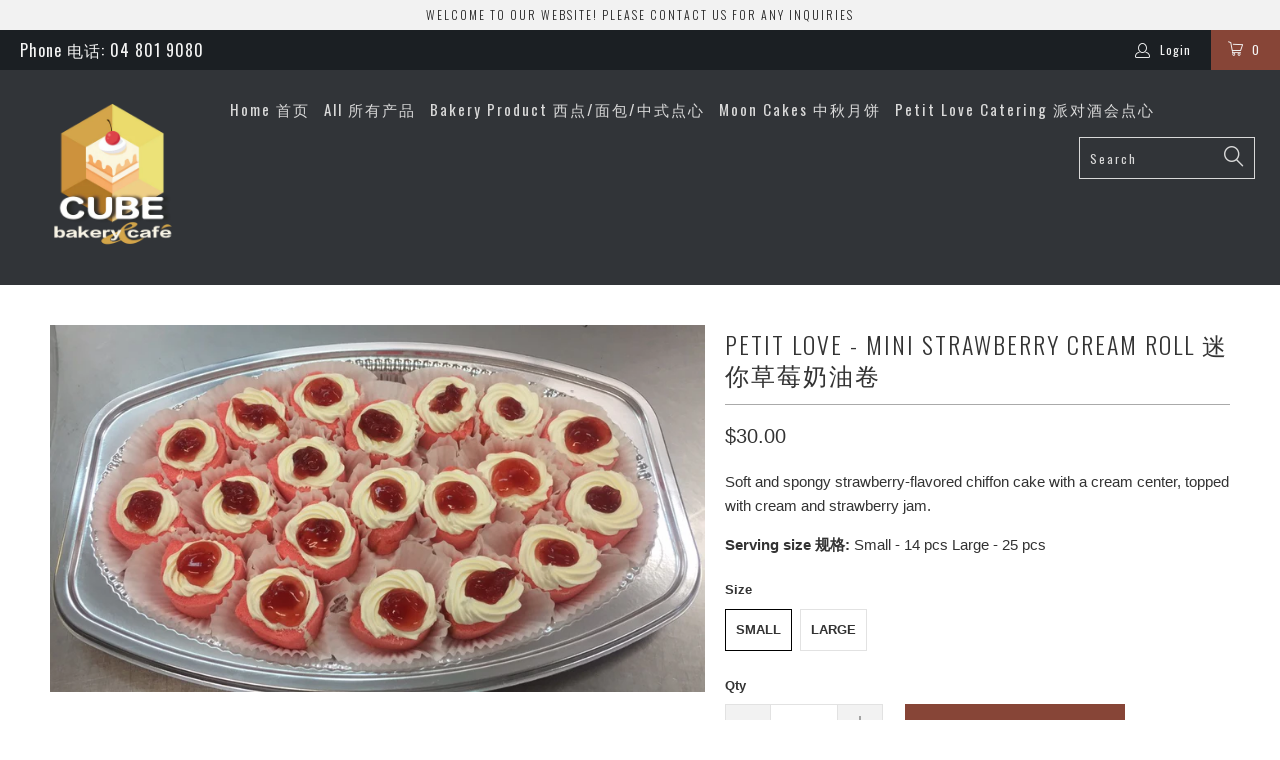

--- FILE ---
content_type: text/html; charset=utf-8
request_url: https://cubebakery.co.nz/products/petit-love-6
body_size: 17163
content:


 <!DOCTYPE html> <!--[if lt IE 7 ]> <html class="ie ie6" lang="en"> <![endif]--> <!--[if IE 7 ]> <html class="ie ie7" lang="en"> <![endif]--> <!--[if IE 8 ]> <html class="ie ie8" lang="en"> <![endif]--> <!--[if IE 9 ]> <html class="ie ie9" lang="en"> <![endif]--> <!--[if (gte IE 10)|!(IE)]> <!--> <html lang="en"> <!-- <![endif]--> <head> <meta charset="utf-8"> <meta http-equiv="cleartype" content="on"> <meta name="robots" content="index,follow"> <!-- Custom Fonts --> <link href="//fonts.googleapis.com/css?family=.|Oswald:light,normal,bold|Oswald:light,normal,bold|Oswald:light,normal,bold|Roboto:light,normal,bold|" rel="stylesheet" type="text/css" /> <!-- Stylesheets for Turbo 2.0.9 --> <link href="//cubebakery.co.nz/cdn/shop/t/12/assets/styles.scss.css?v=39967886199222084811699398545" rel="stylesheet" type="text/css" media="all" /> <script>
      /*! lazysizes - v3.0.0-rc4 */
      !function(a,b){var c=b(a,a.document);a.lazySizes=c,"object"==typeof module&&module.exports&&(module.exports=c)}(window,function(a,b){"use strict";if(b.getElementsByClassName){var c,d=b.documentElement,e=a.Date,f=a.HTMLPictureElement,g="addEventListener",h="getAttribute",i=a[g],j=a.setTimeout,k=a.requestAnimationFrame||j,l=a.requestIdleCallback,m=/^picture$/i,n=["load","error","lazyincluded","_lazyloaded"],o={},p=Array.prototype.forEach,q=function(a,b){return o[b]||(o[b]=new RegExp("(\\s|^)"+b+"(\\s|$)")),o[b].test(a[h]("class")||"")&&o[b]},r=function(a,b){q(a,b)||a.setAttribute("class",(a[h]("class")||"").trim()+" "+b)},s=function(a,b){var c;(c=q(a,b))&&a.setAttribute("class",(a[h]("class")||"").replace(c," "))},t=function(a,b,c){var d=c?g:"removeEventListener";c&&t(a,b),n.forEach(function(c){a[d](c,b)})},u=function(a,c,d,e,f){var g=b.createEvent("CustomEvent");return g.initCustomEvent(c,!e,!f,d||{}),a.dispatchEvent(g),g},v=function(b,d){var e;!f&&(e=a.picturefill||c.pf)?e({reevaluate:!0,elements:[b]}):d&&d.src&&(b.src=d.src)},w=function(a,b){return(getComputedStyle(a,null)||{})[b]},x=function(a,b,d){for(d=d||a.offsetWidth;d <c.minSize&&b&&!a._lazysizesWidth;)d=b.offsetWidth,b=b.parentNode;return d},y=function(){var a,c,d=[],e=[],f=d,g=function(){var b=f;for(f=d.length?e:d,a=!0,c=!1;b.length;)b.shift()();a=!1},h=function(d,e){a&&!e?d.apply(this,arguments):(f.push(d),c||(c=!0,(b.hidden?j:k)(g)))};return h._lsFlush=g,h}(),z=function(a,b){return b?function(){y(a)}:function(){var b=this,c=arguments;y(function(){a.apply(b,c)})}},A=function(a){var b,c=0,d=125,f=666,g=f,h=function(){b=!1,c=e.now(),a()},i=l?function(){l(h,{timeout:g}),g!==f&&(g=f)}:z(function(){j(h)},!0);return function(a){var f;(a=a===!0)&&(g=44),b||(b=!0,f=d-(e.now()-c),0>f&&(f=0),a||9>f&&l?i():j(i,f))}},B=function(a){var b,c,d=99,f=function(){b=null,a()},g=function(){var a=e.now()-c;d>a?j(g,d-a):(l||f)(f)};return function(){c=e.now(),b||(b=j(g,d))}},C=function(){var f,k,l,n,o,x,C,E,F,G,H,I,J,K,L,M=/^img$/i,N=/^iframe$/i,O="onscroll"in a&&!/glebot/.test(navigator.userAgent),P=0,Q=0,R=0,S=-1,T=function(a){R--,a&&a.target&&t(a.target,T),(!a||0>R||!a.target)&&(R=0)},U=function(a,c){var e,f=a,g="hidden"==w(b.body,"visibility")||"hidden"!=w(a,"visibility");for(F-=c,I+=c,G-=c,H+=c;g&&(f=f.offsetParent)&&f!=b.body&&f!=d;)g=(w(f,"opacity")||1)>0,g&&"visible"!=w(f,"overflow")&&(e=f.getBoundingClientRect(),g=H>e.left&&G <e.right&&I>e.top-1&&F <e.bottom+1);return g},V=function(){var a,e,g,i,j,m,n,p,q;if((o=c.loadMode)&&8>R&&(a=f.length)){e=0,S++,null==K&&("expand"in c||(c.expand=d.clientHeight>500&&d.clientWidth>500?500:370),J=c.expand,K=J*c.expFactor),K>Q&&1>R&&S>2&&o>2&&!b.hidden?(Q=K,S=0):Q=o>1&&S>1&&6>R?J:P;for(;a>e;e++)if(f[e]&&!f[e]._lazyRace)if(O)if((p=f[e][h]("data-expand"))&&(m=1*p)||(m=Q),q!==m&&(C=innerWidth+m*L,E=innerHeight+m,n=-1*m,q=m),g=f[e].getBoundingClientRect(),(I=g.bottom)>=n&&(F=g.top) <=E&&(H=g.right)>=n*L&&(G=g.left) <=C&&(I||H||G||F)&&(l&&3>R&&!p&&(3>o||4>S)||U(f[e],m))){if(ba(f[e]),j=!0,R>9)break}else!j&&l&&!i&&4>R&&4>S&&o>2&&(k[0]||c.preloadAfterLoad)&&(k[0]||!p&&(I||H||G||F||"auto"!=f[e][h](c.sizesAttr)))&&(i=k[0]||f[e]);else ba(f[e]);i&&!j&&ba(i)}},W=A(V),X=function(a){r(a.target,c.loadedClass),s(a.target,c.loadingClass),t(a.target,Z)},Y=z(X),Z=function(a){Y({target:a.target})},$=function(a,b){try{a.contentWindow.location.replace(b)}catch(c){a.src=b}},_=function(a){var b,d,e=a[h](c.srcsetAttr);(b=c.customMedia[a[h]("data-media")||a[h]("media")])&&a.setAttribute("media",b),e&&a.setAttribute("srcset",e),b&&(d=a.parentNode,d.insertBefore(a.cloneNode(),a),d.removeChild(a))},aa=z(function(a,b,d,e,f){var g,i,k,l,o,q;(o=u(a,"lazybeforeunveil",b)).defaultPrevented||(e&&(d?r(a,c.autosizesClass):a.setAttribute("sizes",e)),i=a[h](c.srcsetAttr),g=a[h](c.srcAttr),f&&(k=a.parentNode,l=k&&m.test(k.nodeName||"")),q=b.firesLoad||"src"in a&&(i||g||l),o={target:a},q&&(t(a,T,!0),clearTimeout(n),n=j(T,2500),r(a,c.loadingClass),t(a,Z,!0)),l&&p.call(k.getElementsByTagName("source"),_),i?a.setAttribute("srcset",i):g&&!l&&(N.test(a.nodeName)?$(a,g):a.src=g),(i||l)&&v(a,{src:g})),a._lazyRace&&delete a._lazyRace,s(a,c.lazyClass),y(function(){(!q||a.complete&&a.naturalWidth>1)&&(q?T(o):R--,X(o))},!0)}),ba=function(a){var b,d=M.test(a.nodeName),e=d&&(a[h](c.sizesAttr)||a[h]("sizes")),f="auto"==e;(!f&&l||!d||!a.src&&!a.srcset||a.complete||q(a,c.errorClass))&&(b=u(a,"lazyunveilread").detail,f&&D.updateElem(a,!0,a.offsetWidth),a._lazyRace=!0,R++,aa(a,b,f,e,d))},ca=function(){if(!l){if(e.now()-x <999)return void j(ca,999);var a=B(function(){c.loadMode=3,W()});l=!0,c.loadMode=3,W(),i("scroll",function(){3==c.loadMode&&(c.loadMode=2),a()},!0)}};return{_:function(){x=e.now(),f=b.getElementsByClassName(c.lazyClass),k=b.getElementsByClassName(c.lazyClass+" "+c.preloadClass),L=c.hFac,i("scroll",W,!0),i("resize",W,!0),a.MutationObserver?new MutationObserver(W).observe(d,{childList:!0,subtree:!0,attributes:!0}):(d[g]("DOMNodeInserted",W,!0),d[g]("DOMAttrModified",W,!0),setInterval(W,999)),i("hashchange",W,!0),["focus","mouseover","click","load","transitionend","animationend","webkitAnimationEnd"].forEach(function(a){b[g](a,W,!0)}),/d$|^c/.test(b.readyState)?ca():(i("load",ca),b[g]("DOMContentLoaded",W),j(ca,2e4)),f.length?(V(),y._lsFlush()):W()},checkElems:W,unveil:ba}}(),D=function(){var a,d=z(function(a,b,c,d){var e,f,g;if(a._lazysizesWidth=d,d+="px",a.setAttribute("sizes",d),m.test(b.nodeName||""))for(e=b.getElementsByTagName("source"),f=0,g=e.length;g>f;f++)e[f].setAttribute("sizes",d);c.detail.dataAttr||v(a,c.detail)}),e=function(a,b,c){var e,f=a.parentNode;f&&(c=x(a,f,c),e=u(a,"lazybeforesizes",{width:c,dataAttr:!!b}),e.defaultPrevented||(c=e.detail.width,c&&c!==a._lazysizesWidth&&d(a,f,e,c)))},f=function(){var b,c=a.length;if(c)for(b=0;c>b;b++)e(a[b])},g=B(f);return{_:function(){a=b.getElementsByClassName(c.autosizesClass),i("resize",g)},checkElems:g,updateElem:e}}(),E=function(){E.i||(E.i=!0,D._(),C._())};return function(){var b,d={lazyClass:"lazyload",loadedClass:"lazyloaded",loadingClass:"lazyloading",preloadClass:"lazypreload",errorClass:"lazyerror",autosizesClass:"lazyautosizes",srcAttr:"data-src",srcsetAttr:"data-srcset",sizesAttr:"data-sizes",minSize:40,customMedia:{},init:!0,expFactor:1.5,hFac:.8,loadMode:2};c=a.lazySizesConfig||a.lazysizesConfig||{};for(b in d)b in c||(c[b]=d[b]);a.lazySizesConfig=c,j(function(){c.init&&E()})}(),{cfg:c,autoSizer:D,loader:C,init:E,uP:v,aC:r,rC:s,hC:q,fire:u,gW:x,rAF:y}}});</script> <title>Petit Love - Mini Strawberry Cream Roll 迷你草莓奶油卷 - Cube Bakery &amp; Cafe</title> <meta name="description" content="Soft and spongy strawberry-flavored chiffon cake with a cream center, topped with cream and strawberry jam. Serving size 规格: Small - 14 pcs Large - 25 pcs" /> <meta name="author" content="Cube Bakery &amp; Cafe"> <meta property="og:url" content="https://cubebakery.co.nz/products/petit-love-6"> <meta property="og:site_name" content="Cube Bakery &amp; Cafe"> <meta property="og:type" content="product"> <meta property="og:title" content="Petit Love - Mini Strawberry Cream Roll 迷你草莓奶油卷"> <meta property="og:image" content="http://cubebakery.co.nz/cdn/shop/products/IMG_0271_600x.jpg?v=1659407833"> <meta property="og:image:secure_url" content="https://cubebakery.co.nz/cdn/shop/products/IMG_0271_600x.jpg?v=1659407833"> <meta property="og:price:amount" content="30.00"> <meta property="og:price:currency" content="NZD"> <meta property="og:description" content="Soft and spongy strawberry-flavored chiffon cake with a cream center, topped with cream and strawberry jam. Serving size 规格: Small - 14 pcs Large - 25 pcs"> <meta name="twitter:card" content="summary"> <meta name="twitter:title" content="Petit Love - Mini Strawberry Cream Roll 迷你草莓奶油卷"> <meta name="twitter:description" content="Soft and spongy strawberry-flavored chiffon cake with a cream center, topped with cream and strawberry jam. Serving size 规格: Small - 14 pcs Large - 25 pcs"> <meta name="twitter:image" content="https://cubebakery.co.nz/cdn/shop/products/IMG_0271_medium.jpg?v=1659407833"> <meta name="twitter:image:width" content="240"> <meta name="twitter:image:height" content="240"> <!-- Mobile Specific Metas --> <meta name="HandheldFriendly" content="True"> <meta name="MobileOptimized" content="320"> <meta name="viewport" content="width=device-width,initial-scale=1"> <meta name="theme-color" content="#ffffff"> <link rel="shortcut icon" type="image/x-icon" href="//cubebakery.co.nz/cdn/shop/t/12/assets/favicon.png?v=148718616098839658131493121351"> <link rel="canonical" href="https://cubebakery.co.nz/products/petit-love-6" /> <script>window.performance && window.performance.mark && window.performance.mark('shopify.content_for_header.start');</script> <meta id="shopify-digital-wallet" name="shopify-digital-wallet" content="/16245335/digital_wallets/dialog"> <meta name="shopify-checkout-api-token" content="606d3180a76e08f8d0559c05fc317f39"> <link rel="alternate" type="application/json+oembed" href="https://cubebakery.co.nz/products/petit-love-6.oembed"> <script async="async" src="/checkouts/internal/preloads.js?locale=en-NZ"></script> <link rel="preconnect" href="https://shop.app" crossorigin="anonymous"> <script async="async" src="https://shop.app/checkouts/internal/preloads.js?locale=en-NZ&shop_id=16245335" crossorigin="anonymous"></script> <script id="apple-pay-shop-capabilities" type="application/json">{"shopId":16245335,"countryCode":"NZ","currencyCode":"NZD","merchantCapabilities":["supports3DS"],"merchantId":"gid:\/\/shopify\/Shop\/16245335","merchantName":"Cube Bakery \u0026 Cafe","requiredBillingContactFields":["postalAddress","email","phone"],"requiredShippingContactFields":["postalAddress","email","phone"],"shippingType":"shipping","supportedNetworks":["visa","masterCard","amex","jcb"],"total":{"type":"pending","label":"Cube Bakery \u0026 Cafe","amount":"1.00"},"shopifyPaymentsEnabled":true,"supportsSubscriptions":true}</script> <script id="shopify-features" type="application/json">{"accessToken":"606d3180a76e08f8d0559c05fc317f39","betas":["rich-media-storefront-analytics"],"domain":"cubebakery.co.nz","predictiveSearch":true,"shopId":16245335,"locale":"en"}</script> <script>var Shopify = Shopify || {};
Shopify.shop = "cake-noodle-dumpling.myshopify.com";
Shopify.locale = "en";
Shopify.currency = {"active":"NZD","rate":"1.0"};
Shopify.country = "NZ";
Shopify.theme = {"name":"turbo-April-25-2017","id":166188434,"schema_name":"Turbo","schema_version":"2.0.9","theme_store_id":null,"role":"main"};
Shopify.theme.handle = "null";
Shopify.theme.style = {"id":null,"handle":null};
Shopify.cdnHost = "cubebakery.co.nz/cdn";
Shopify.routes = Shopify.routes || {};
Shopify.routes.root = "/";</script> <script type="module">!function(o){(o.Shopify=o.Shopify||{}).modules=!0}(window);</script> <script>!function(o){function n(){var o=[];function n(){o.push(Array.prototype.slice.apply(arguments))}return n.q=o,n}var t=o.Shopify=o.Shopify||{};t.loadFeatures=n(),t.autoloadFeatures=n()}(window);</script> <script>
  window.ShopifyPay = window.ShopifyPay || {};
  window.ShopifyPay.apiHost = "shop.app\/pay";
  window.ShopifyPay.redirectState = null;</script> <script id="shop-js-analytics" type="application/json">{"pageType":"product"}</script> <script defer="defer" async type="module" src="//cubebakery.co.nz/cdn/shopifycloud/shop-js/modules/v2/client.init-shop-cart-sync_IZsNAliE.en.esm.js"></script> <script defer="defer" async type="module" src="//cubebakery.co.nz/cdn/shopifycloud/shop-js/modules/v2/chunk.common_0OUaOowp.esm.js"></script> <script type="module">
  await import("//cubebakery.co.nz/cdn/shopifycloud/shop-js/modules/v2/client.init-shop-cart-sync_IZsNAliE.en.esm.js");
await import("//cubebakery.co.nz/cdn/shopifycloud/shop-js/modules/v2/chunk.common_0OUaOowp.esm.js");

  window.Shopify.SignInWithShop?.initShopCartSync?.({"fedCMEnabled":true,"windoidEnabled":true});</script> <script>
  window.Shopify = window.Shopify || {};
  if (!window.Shopify.featureAssets) window.Shopify.featureAssets = {};
  window.Shopify.featureAssets['shop-js'] = {"shop-cart-sync":["modules/v2/client.shop-cart-sync_DLOhI_0X.en.esm.js","modules/v2/chunk.common_0OUaOowp.esm.js"],"init-fed-cm":["modules/v2/client.init-fed-cm_C6YtU0w6.en.esm.js","modules/v2/chunk.common_0OUaOowp.esm.js"],"shop-button":["modules/v2/client.shop-button_BCMx7GTG.en.esm.js","modules/v2/chunk.common_0OUaOowp.esm.js"],"shop-cash-offers":["modules/v2/client.shop-cash-offers_BT26qb5j.en.esm.js","modules/v2/chunk.common_0OUaOowp.esm.js","modules/v2/chunk.modal_CGo_dVj3.esm.js"],"init-windoid":["modules/v2/client.init-windoid_B9PkRMql.en.esm.js","modules/v2/chunk.common_0OUaOowp.esm.js"],"init-shop-email-lookup-coordinator":["modules/v2/client.init-shop-email-lookup-coordinator_DZkqjsbU.en.esm.js","modules/v2/chunk.common_0OUaOowp.esm.js"],"shop-toast-manager":["modules/v2/client.shop-toast-manager_Di2EnuM7.en.esm.js","modules/v2/chunk.common_0OUaOowp.esm.js"],"shop-login-button":["modules/v2/client.shop-login-button_BtqW_SIO.en.esm.js","modules/v2/chunk.common_0OUaOowp.esm.js","modules/v2/chunk.modal_CGo_dVj3.esm.js"],"avatar":["modules/v2/client.avatar_BTnouDA3.en.esm.js"],"pay-button":["modules/v2/client.pay-button_CWa-C9R1.en.esm.js","modules/v2/chunk.common_0OUaOowp.esm.js"],"init-shop-cart-sync":["modules/v2/client.init-shop-cart-sync_IZsNAliE.en.esm.js","modules/v2/chunk.common_0OUaOowp.esm.js"],"init-customer-accounts":["modules/v2/client.init-customer-accounts_DenGwJTU.en.esm.js","modules/v2/client.shop-login-button_BtqW_SIO.en.esm.js","modules/v2/chunk.common_0OUaOowp.esm.js","modules/v2/chunk.modal_CGo_dVj3.esm.js"],"init-shop-for-new-customer-accounts":["modules/v2/client.init-shop-for-new-customer-accounts_JdHXxpS9.en.esm.js","modules/v2/client.shop-login-button_BtqW_SIO.en.esm.js","modules/v2/chunk.common_0OUaOowp.esm.js","modules/v2/chunk.modal_CGo_dVj3.esm.js"],"init-customer-accounts-sign-up":["modules/v2/client.init-customer-accounts-sign-up_D6__K_p8.en.esm.js","modules/v2/client.shop-login-button_BtqW_SIO.en.esm.js","modules/v2/chunk.common_0OUaOowp.esm.js","modules/v2/chunk.modal_CGo_dVj3.esm.js"],"checkout-modal":["modules/v2/client.checkout-modal_C_ZQDY6s.en.esm.js","modules/v2/chunk.common_0OUaOowp.esm.js","modules/v2/chunk.modal_CGo_dVj3.esm.js"],"shop-follow-button":["modules/v2/client.shop-follow-button_XetIsj8l.en.esm.js","modules/v2/chunk.common_0OUaOowp.esm.js","modules/v2/chunk.modal_CGo_dVj3.esm.js"],"lead-capture":["modules/v2/client.lead-capture_DvA72MRN.en.esm.js","modules/v2/chunk.common_0OUaOowp.esm.js","modules/v2/chunk.modal_CGo_dVj3.esm.js"],"shop-login":["modules/v2/client.shop-login_ClXNxyh6.en.esm.js","modules/v2/chunk.common_0OUaOowp.esm.js","modules/v2/chunk.modal_CGo_dVj3.esm.js"],"payment-terms":["modules/v2/client.payment-terms_CNlwjfZz.en.esm.js","modules/v2/chunk.common_0OUaOowp.esm.js","modules/v2/chunk.modal_CGo_dVj3.esm.js"]};</script> <script id="__st">var __st={"a":16245335,"offset":46800,"reqid":"ef18f977-472e-4c91-b7cb-e2d425c91700-1768434656","pageurl":"cubebakery.co.nz\/products\/petit-love-6","u":"87b4191b1b53","p":"product","rtyp":"product","rid":7480578506905};</script> <script>window.ShopifyPaypalV4VisibilityTracking = true;</script> <script id="captcha-bootstrap">!function(){'use strict';const t='contact',e='account',n='new_comment',o=[[t,t],['blogs',n],['comments',n],[t,'customer']],c=[[e,'customer_login'],[e,'guest_login'],[e,'recover_customer_password'],[e,'create_customer']],r=t=>t.map((([t,e])=>`form[action*='/${t}']:not([data-nocaptcha='true']) input[name='form_type'][value='${e}']`)).join(','),a=t=>()=>t?[...document.querySelectorAll(t)].map((t=>t.form)):[];function s(){const t=[...o],e=r(t);return a(e)}const i='password',u='form_key',d=['recaptcha-v3-token','g-recaptcha-response','h-captcha-response',i],f=()=>{try{return window.sessionStorage}catch{return}},m='__shopify_v',_=t=>t.elements[u];function p(t,e,n=!1){try{const o=window.sessionStorage,c=JSON.parse(o.getItem(e)),{data:r}=function(t){const{data:e,action:n}=t;return t[m]||n?{data:e,action:n}:{data:t,action:n}}(c);for(const[e,n]of Object.entries(r))t.elements[e]&&(t.elements[e].value=n);n&&o.removeItem(e)}catch(o){console.error('form repopulation failed',{error:o})}}const l='form_type',E='cptcha';function T(t){t.dataset[E]=!0}const w=window,h=w.document,L='Shopify',v='ce_forms',y='captcha';let A=!1;((t,e)=>{const n=(g='f06e6c50-85a8-45c8-87d0-21a2b65856fe',I='https://cdn.shopify.com/shopifycloud/storefront-forms-hcaptcha/ce_storefront_forms_captcha_hcaptcha.v1.5.2.iife.js',D={infoText:'Protected by hCaptcha',privacyText:'Privacy',termsText:'Terms'},(t,e,n)=>{const o=w[L][v],c=o.bindForm;if(c)return c(t,g,e,D).then(n);var r;o.q.push([[t,g,e,D],n]),r=I,A||(h.body.append(Object.assign(h.createElement('script'),{id:'captcha-provider',async:!0,src:r})),A=!0)});var g,I,D;w[L]=w[L]||{},w[L][v]=w[L][v]||{},w[L][v].q=[],w[L][y]=w[L][y]||{},w[L][y].protect=function(t,e){n(t,void 0,e),T(t)},Object.freeze(w[L][y]),function(t,e,n,w,h,L){const[v,y,A,g]=function(t,e,n){const i=e?o:[],u=t?c:[],d=[...i,...u],f=r(d),m=r(i),_=r(d.filter((([t,e])=>n.includes(e))));return[a(f),a(m),a(_),s()]}(w,h,L),I=t=>{const e=t.target;return e instanceof HTMLFormElement?e:e&&e.form},D=t=>v().includes(t);t.addEventListener('submit',(t=>{const e=I(t);if(!e)return;const n=D(e)&&!e.dataset.hcaptchaBound&&!e.dataset.recaptchaBound,o=_(e),c=g().includes(e)&&(!o||!o.value);(n||c)&&t.preventDefault(),c&&!n&&(function(t){try{if(!f())return;!function(t){const e=f();if(!e)return;const n=_(t);if(!n)return;const o=n.value;o&&e.removeItem(o)}(t);const e=Array.from(Array(32),(()=>Math.random().toString(36)[2])).join('');!function(t,e){_(t)||t.append(Object.assign(document.createElement('input'),{type:'hidden',name:u})),t.elements[u].value=e}(t,e),function(t,e){const n=f();if(!n)return;const o=[...t.querySelectorAll(`input[type='${i}']`)].map((({name:t})=>t)),c=[...d,...o],r={};for(const[a,s]of new FormData(t).entries())c.includes(a)||(r[a]=s);n.setItem(e,JSON.stringify({[m]:1,action:t.action,data:r}))}(t,e)}catch(e){console.error('failed to persist form',e)}}(e),e.submit())}));const S=(t,e)=>{t&&!t.dataset[E]&&(n(t,e.some((e=>e===t))),T(t))};for(const o of['focusin','change'])t.addEventListener(o,(t=>{const e=I(t);D(e)&&S(e,y())}));const B=e.get('form_key'),M=e.get(l),P=B&&M;t.addEventListener('DOMContentLoaded',(()=>{const t=y();if(P)for(const e of t)e.elements[l].value===M&&p(e,B);[...new Set([...A(),...v().filter((t=>'true'===t.dataset.shopifyCaptcha))])].forEach((e=>S(e,t)))}))}(h,new URLSearchParams(w.location.search),n,t,e,['guest_login'])})(!0,!0)}();</script> <script integrity="sha256-4kQ18oKyAcykRKYeNunJcIwy7WH5gtpwJnB7kiuLZ1E=" data-source-attribution="shopify.loadfeatures" defer="defer" src="//cubebakery.co.nz/cdn/shopifycloud/storefront/assets/storefront/load_feature-a0a9edcb.js" crossorigin="anonymous"></script> <script crossorigin="anonymous" defer="defer" src="//cubebakery.co.nz/cdn/shopifycloud/storefront/assets/shopify_pay/storefront-65b4c6d7.js?v=20250812"></script> <script data-source-attribution="shopify.dynamic_checkout.dynamic.init">var Shopify=Shopify||{};Shopify.PaymentButton=Shopify.PaymentButton||{isStorefrontPortableWallets:!0,init:function(){window.Shopify.PaymentButton.init=function(){};var t=document.createElement("script");t.src="https://cubebakery.co.nz/cdn/shopifycloud/portable-wallets/latest/portable-wallets.en.js",t.type="module",document.head.appendChild(t)}};</script> <script data-source-attribution="shopify.dynamic_checkout.buyer_consent">
  function portableWalletsHideBuyerConsent(e){var t=document.getElementById("shopify-buyer-consent"),n=document.getElementById("shopify-subscription-policy-button");t&&n&&(t.classList.add("hidden"),t.setAttribute("aria-hidden","true"),n.removeEventListener("click",e))}function portableWalletsShowBuyerConsent(e){var t=document.getElementById("shopify-buyer-consent"),n=document.getElementById("shopify-subscription-policy-button");t&&n&&(t.classList.remove("hidden"),t.removeAttribute("aria-hidden"),n.addEventListener("click",e))}window.Shopify?.PaymentButton&&(window.Shopify.PaymentButton.hideBuyerConsent=portableWalletsHideBuyerConsent,window.Shopify.PaymentButton.showBuyerConsent=portableWalletsShowBuyerConsent);</script> <script data-source-attribution="shopify.dynamic_checkout.cart.bootstrap">document.addEventListener("DOMContentLoaded",(function(){function t(){return document.querySelector("shopify-accelerated-checkout-cart, shopify-accelerated-checkout")}if(t())Shopify.PaymentButton.init();else{new MutationObserver((function(e,n){t()&&(Shopify.PaymentButton.init(),n.disconnect())})).observe(document.body,{childList:!0,subtree:!0})}}));</script> <link id="shopify-accelerated-checkout-styles" rel="stylesheet" media="screen" href="https://cubebakery.co.nz/cdn/shopifycloud/portable-wallets/latest/accelerated-checkout-backwards-compat.css" crossorigin="anonymous">
<style id="shopify-accelerated-checkout-cart">
        #shopify-buyer-consent {
  margin-top: 1em;
  display: inline-block;
  width: 100%;
}

#shopify-buyer-consent.hidden {
  display: none;
}

#shopify-subscription-policy-button {
  background: none;
  border: none;
  padding: 0;
  text-decoration: underline;
  font-size: inherit;
  cursor: pointer;
}

#shopify-subscription-policy-button::before {
  box-shadow: none;
}

      </style>

 <script>window.performance && window.performance.mark && window.performance.mark('shopify.content_for_header.end');</script> <link href="//code.jquery.com/ui/1.12.1/themes/base/jquery-ui.css" rel="stylesheet" type="text/css" media="all" /> <script src="//ajax.googleapis.com/ajax/libs/jqueryui/1.12.1/jquery-ui.min.js" type="text/javascript" defer="defer"></script><link href="https://monorail-edge.shopifysvc.com" rel="dns-prefetch">
<script>(function(){if ("sendBeacon" in navigator && "performance" in window) {try {var session_token_from_headers = performance.getEntriesByType('navigation')[0].serverTiming.find(x => x.name == '_s').description;} catch {var session_token_from_headers = undefined;}var session_cookie_matches = document.cookie.match(/_shopify_s=([^;]*)/);var session_token_from_cookie = session_cookie_matches && session_cookie_matches.length === 2 ? session_cookie_matches[1] : "";var session_token = session_token_from_headers || session_token_from_cookie || "";function handle_abandonment_event(e) {var entries = performance.getEntries().filter(function(entry) {return /monorail-edge.shopifysvc.com/.test(entry.name);});if (!window.abandonment_tracked && entries.length === 0) {window.abandonment_tracked = true;var currentMs = Date.now();var navigation_start = performance.timing.navigationStart;var payload = {shop_id: 16245335,url: window.location.href,navigation_start,duration: currentMs - navigation_start,session_token,page_type: "product"};window.navigator.sendBeacon("https://monorail-edge.shopifysvc.com/v1/produce", JSON.stringify({schema_id: "online_store_buyer_site_abandonment/1.1",payload: payload,metadata: {event_created_at_ms: currentMs,event_sent_at_ms: currentMs}}));}}window.addEventListener('pagehide', handle_abandonment_event);}}());</script>
<script id="web-pixels-manager-setup">(function e(e,d,r,n,o){if(void 0===o&&(o={}),!Boolean(null===(a=null===(i=window.Shopify)||void 0===i?void 0:i.analytics)||void 0===a?void 0:a.replayQueue)){var i,a;window.Shopify=window.Shopify||{};var t=window.Shopify;t.analytics=t.analytics||{};var s=t.analytics;s.replayQueue=[],s.publish=function(e,d,r){return s.replayQueue.push([e,d,r]),!0};try{self.performance.mark("wpm:start")}catch(e){}var l=function(){var e={modern:/Edge?\/(1{2}[4-9]|1[2-9]\d|[2-9]\d{2}|\d{4,})\.\d+(\.\d+|)|Firefox\/(1{2}[4-9]|1[2-9]\d|[2-9]\d{2}|\d{4,})\.\d+(\.\d+|)|Chrom(ium|e)\/(9{2}|\d{3,})\.\d+(\.\d+|)|(Maci|X1{2}).+ Version\/(15\.\d+|(1[6-9]|[2-9]\d|\d{3,})\.\d+)([,.]\d+|)( \(\w+\)|)( Mobile\/\w+|) Safari\/|Chrome.+OPR\/(9{2}|\d{3,})\.\d+\.\d+|(CPU[ +]OS|iPhone[ +]OS|CPU[ +]iPhone|CPU IPhone OS|CPU iPad OS)[ +]+(15[._]\d+|(1[6-9]|[2-9]\d|\d{3,})[._]\d+)([._]\d+|)|Android:?[ /-](13[3-9]|1[4-9]\d|[2-9]\d{2}|\d{4,})(\.\d+|)(\.\d+|)|Android.+Firefox\/(13[5-9]|1[4-9]\d|[2-9]\d{2}|\d{4,})\.\d+(\.\d+|)|Android.+Chrom(ium|e)\/(13[3-9]|1[4-9]\d|[2-9]\d{2}|\d{4,})\.\d+(\.\d+|)|SamsungBrowser\/([2-9]\d|\d{3,})\.\d+/,legacy:/Edge?\/(1[6-9]|[2-9]\d|\d{3,})\.\d+(\.\d+|)|Firefox\/(5[4-9]|[6-9]\d|\d{3,})\.\d+(\.\d+|)|Chrom(ium|e)\/(5[1-9]|[6-9]\d|\d{3,})\.\d+(\.\d+|)([\d.]+$|.*Safari\/(?![\d.]+ Edge\/[\d.]+$))|(Maci|X1{2}).+ Version\/(10\.\d+|(1[1-9]|[2-9]\d|\d{3,})\.\d+)([,.]\d+|)( \(\w+\)|)( Mobile\/\w+|) Safari\/|Chrome.+OPR\/(3[89]|[4-9]\d|\d{3,})\.\d+\.\d+|(CPU[ +]OS|iPhone[ +]OS|CPU[ +]iPhone|CPU IPhone OS|CPU iPad OS)[ +]+(10[._]\d+|(1[1-9]|[2-9]\d|\d{3,})[._]\d+)([._]\d+|)|Android:?[ /-](13[3-9]|1[4-9]\d|[2-9]\d{2}|\d{4,})(\.\d+|)(\.\d+|)|Mobile Safari.+OPR\/([89]\d|\d{3,})\.\d+\.\d+|Android.+Firefox\/(13[5-9]|1[4-9]\d|[2-9]\d{2}|\d{4,})\.\d+(\.\d+|)|Android.+Chrom(ium|e)\/(13[3-9]|1[4-9]\d|[2-9]\d{2}|\d{4,})\.\d+(\.\d+|)|Android.+(UC? ?Browser|UCWEB|U3)[ /]?(15\.([5-9]|\d{2,})|(1[6-9]|[2-9]\d|\d{3,})\.\d+)\.\d+|SamsungBrowser\/(5\.\d+|([6-9]|\d{2,})\.\d+)|Android.+MQ{2}Browser\/(14(\.(9|\d{2,})|)|(1[5-9]|[2-9]\d|\d{3,})(\.\d+|))(\.\d+|)|K[Aa][Ii]OS\/(3\.\d+|([4-9]|\d{2,})\.\d+)(\.\d+|)/},d=e.modern,r=e.legacy,n=navigator.userAgent;return n.match(d)?"modern":n.match(r)?"legacy":"unknown"}(),u="modern"===l?"modern":"legacy",c=(null!=n?n:{modern:"",legacy:""})[u],f=function(e){return[e.baseUrl,"/wpm","/b",e.hashVersion,"modern"===e.buildTarget?"m":"l",".js"].join("")}({baseUrl:d,hashVersion:r,buildTarget:u}),m=function(e){var d=e.version,r=e.bundleTarget,n=e.surface,o=e.pageUrl,i=e.monorailEndpoint;return{emit:function(e){var a=e.status,t=e.errorMsg,s=(new Date).getTime(),l=JSON.stringify({metadata:{event_sent_at_ms:s},events:[{schema_id:"web_pixels_manager_load/3.1",payload:{version:d,bundle_target:r,page_url:o,status:a,surface:n,error_msg:t},metadata:{event_created_at_ms:s}}]});if(!i)return console&&console.warn&&console.warn("[Web Pixels Manager] No Monorail endpoint provided, skipping logging."),!1;try{return self.navigator.sendBeacon.bind(self.navigator)(i,l)}catch(e){}var u=new XMLHttpRequest;try{return u.open("POST",i,!0),u.setRequestHeader("Content-Type","text/plain"),u.send(l),!0}catch(e){return console&&console.warn&&console.warn("[Web Pixels Manager] Got an unhandled error while logging to Monorail."),!1}}}}({version:r,bundleTarget:l,surface:e.surface,pageUrl:self.location.href,monorailEndpoint:e.monorailEndpoint});try{o.browserTarget=l,function(e){var d=e.src,r=e.async,n=void 0===r||r,o=e.onload,i=e.onerror,a=e.sri,t=e.scriptDataAttributes,s=void 0===t?{}:t,l=document.createElement("script"),u=document.querySelector("head"),c=document.querySelector("body");if(l.async=n,l.src=d,a&&(l.integrity=a,l.crossOrigin="anonymous"),s)for(var f in s)if(Object.prototype.hasOwnProperty.call(s,f))try{l.dataset[f]=s[f]}catch(e){}if(o&&l.addEventListener("load",o),i&&l.addEventListener("error",i),u)u.appendChild(l);else{if(!c)throw new Error("Did not find a head or body element to append the script");c.appendChild(l)}}({src:f,async:!0,onload:function(){if(!function(){var e,d;return Boolean(null===(d=null===(e=window.Shopify)||void 0===e?void 0:e.analytics)||void 0===d?void 0:d.initialized)}()){var d=window.webPixelsManager.init(e)||void 0;if(d){var r=window.Shopify.analytics;r.replayQueue.forEach((function(e){var r=e[0],n=e[1],o=e[2];d.publishCustomEvent(r,n,o)})),r.replayQueue=[],r.publish=d.publishCustomEvent,r.visitor=d.visitor,r.initialized=!0}}},onerror:function(){return m.emit({status:"failed",errorMsg:"".concat(f," has failed to load")})},sri:function(e){var d=/^sha384-[A-Za-z0-9+/=]+$/;return"string"==typeof e&&d.test(e)}(c)?c:"",scriptDataAttributes:o}),m.emit({status:"loading"})}catch(e){m.emit({status:"failed",errorMsg:(null==e?void 0:e.message)||"Unknown error"})}}})({shopId: 16245335,storefrontBaseUrl: "https://cubebakery.co.nz",extensionsBaseUrl: "https://extensions.shopifycdn.com/cdn/shopifycloud/web-pixels-manager",monorailEndpoint: "https://monorail-edge.shopifysvc.com/unstable/produce_batch",surface: "storefront-renderer",enabledBetaFlags: ["2dca8a86","a0d5f9d2"],webPixelsConfigList: [{"id":"shopify-app-pixel","configuration":"{}","eventPayloadVersion":"v1","runtimeContext":"STRICT","scriptVersion":"0450","apiClientId":"shopify-pixel","type":"APP","privacyPurposes":["ANALYTICS","MARKETING"]},{"id":"shopify-custom-pixel","eventPayloadVersion":"v1","runtimeContext":"LAX","scriptVersion":"0450","apiClientId":"shopify-pixel","type":"CUSTOM","privacyPurposes":["ANALYTICS","MARKETING"]}],isMerchantRequest: false,initData: {"shop":{"name":"Cube Bakery \u0026 Cafe","paymentSettings":{"currencyCode":"NZD"},"myshopifyDomain":"cake-noodle-dumpling.myshopify.com","countryCode":"NZ","storefrontUrl":"https:\/\/cubebakery.co.nz"},"customer":null,"cart":null,"checkout":null,"productVariants":[{"price":{"amount":30.0,"currencyCode":"NZD"},"product":{"title":"Petit Love - Mini Strawberry Cream Roll 迷你草莓奶油卷","vendor":"Cube Bakery \u0026 Cafe","id":"7480578506905","untranslatedTitle":"Petit Love - Mini Strawberry Cream Roll 迷你草莓奶油卷","url":"\/products\/petit-love-6","type":""},"id":"44696373526681","image":{"src":"\/\/cubebakery.co.nz\/cdn\/shop\/products\/IMG_0271.jpg?v=1659407833"},"sku":"","title":"Small","untranslatedTitle":"Small"},{"price":{"amount":55.0,"currencyCode":"NZD"},"product":{"title":"Petit Love - Mini Strawberry Cream Roll 迷你草莓奶油卷","vendor":"Cube Bakery \u0026 Cafe","id":"7480578506905","untranslatedTitle":"Petit Love - Mini Strawberry Cream Roll 迷你草莓奶油卷","url":"\/products\/petit-love-6","type":""},"id":"44696373559449","image":{"src":"\/\/cubebakery.co.nz\/cdn\/shop\/products\/IMG_0271.jpg?v=1659407833"},"sku":"","title":"Large","untranslatedTitle":"Large"}],"purchasingCompany":null},},"https://cubebakery.co.nz/cdn","7cecd0b6w90c54c6cpe92089d5m57a67346",{"modern":"","legacy":""},{"shopId":"16245335","storefrontBaseUrl":"https:\/\/cubebakery.co.nz","extensionBaseUrl":"https:\/\/extensions.shopifycdn.com\/cdn\/shopifycloud\/web-pixels-manager","surface":"storefront-renderer","enabledBetaFlags":"[\"2dca8a86\", \"a0d5f9d2\"]","isMerchantRequest":"false","hashVersion":"7cecd0b6w90c54c6cpe92089d5m57a67346","publish":"custom","events":"[[\"page_viewed\",{}],[\"product_viewed\",{\"productVariant\":{\"price\":{\"amount\":30.0,\"currencyCode\":\"NZD\"},\"product\":{\"title\":\"Petit Love - Mini Strawberry Cream Roll 迷你草莓奶油卷\",\"vendor\":\"Cube Bakery \u0026 Cafe\",\"id\":\"7480578506905\",\"untranslatedTitle\":\"Petit Love - Mini Strawberry Cream Roll 迷你草莓奶油卷\",\"url\":\"\/products\/petit-love-6\",\"type\":\"\"},\"id\":\"44696373526681\",\"image\":{\"src\":\"\/\/cubebakery.co.nz\/cdn\/shop\/products\/IMG_0271.jpg?v=1659407833\"},\"sku\":\"\",\"title\":\"Small\",\"untranslatedTitle\":\"Small\"}}]]"});</script><script>
  window.ShopifyAnalytics = window.ShopifyAnalytics || {};
  window.ShopifyAnalytics.meta = window.ShopifyAnalytics.meta || {};
  window.ShopifyAnalytics.meta.currency = 'NZD';
  var meta = {"product":{"id":7480578506905,"gid":"gid:\/\/shopify\/Product\/7480578506905","vendor":"Cube Bakery \u0026 Cafe","type":"","handle":"petit-love-6","variants":[{"id":44696373526681,"price":3000,"name":"Petit Love - Mini Strawberry Cream Roll 迷你草莓奶油卷 - Small","public_title":"Small","sku":""},{"id":44696373559449,"price":5500,"name":"Petit Love - Mini Strawberry Cream Roll 迷你草莓奶油卷 - Large","public_title":"Large","sku":""}],"remote":false},"page":{"pageType":"product","resourceType":"product","resourceId":7480578506905,"requestId":"ef18f977-472e-4c91-b7cb-e2d425c91700-1768434656"}};
  for (var attr in meta) {
    window.ShopifyAnalytics.meta[attr] = meta[attr];
  }
</script>
<script class="analytics">
  (function () {
    var customDocumentWrite = function(content) {
      var jquery = null;

      if (window.jQuery) {
        jquery = window.jQuery;
      } else if (window.Checkout && window.Checkout.$) {
        jquery = window.Checkout.$;
      }

      if (jquery) {
        jquery('body').append(content);
      }
    };

    var hasLoggedConversion = function(token) {
      if (token) {
        return document.cookie.indexOf('loggedConversion=' + token) !== -1;
      }
      return false;
    }

    var setCookieIfConversion = function(token) {
      if (token) {
        var twoMonthsFromNow = new Date(Date.now());
        twoMonthsFromNow.setMonth(twoMonthsFromNow.getMonth() + 2);

        document.cookie = 'loggedConversion=' + token + '; expires=' + twoMonthsFromNow;
      }
    }

    var trekkie = window.ShopifyAnalytics.lib = window.trekkie = window.trekkie || [];
    if (trekkie.integrations) {
      return;
    }
    trekkie.methods = [
      'identify',
      'page',
      'ready',
      'track',
      'trackForm',
      'trackLink'
    ];
    trekkie.factory = function(method) {
      return function() {
        var args = Array.prototype.slice.call(arguments);
        args.unshift(method);
        trekkie.push(args);
        return trekkie;
      };
    };
    for (var i = 0; i < trekkie.methods.length; i++) {
      var key = trekkie.methods[i];
      trekkie[key] = trekkie.factory(key);
    }
    trekkie.load = function(config) {
      trekkie.config = config || {};
      trekkie.config.initialDocumentCookie = document.cookie;
      var first = document.getElementsByTagName('script')[0];
      var script = document.createElement('script');
      script.type = 'text/javascript';
      script.onerror = function(e) {
        var scriptFallback = document.createElement('script');
        scriptFallback.type = 'text/javascript';
        scriptFallback.onerror = function(error) {
                var Monorail = {
      produce: function produce(monorailDomain, schemaId, payload) {
        var currentMs = new Date().getTime();
        var event = {
          schema_id: schemaId,
          payload: payload,
          metadata: {
            event_created_at_ms: currentMs,
            event_sent_at_ms: currentMs
          }
        };
        return Monorail.sendRequest("https://" + monorailDomain + "/v1/produce", JSON.stringify(event));
      },
      sendRequest: function sendRequest(endpointUrl, payload) {
        // Try the sendBeacon API
        if (window && window.navigator && typeof window.navigator.sendBeacon === 'function' && typeof window.Blob === 'function' && !Monorail.isIos12()) {
          var blobData = new window.Blob([payload], {
            type: 'text/plain'
          });

          if (window.navigator.sendBeacon(endpointUrl, blobData)) {
            return true;
          } // sendBeacon was not successful

        } // XHR beacon

        var xhr = new XMLHttpRequest();

        try {
          xhr.open('POST', endpointUrl);
          xhr.setRequestHeader('Content-Type', 'text/plain');
          xhr.send(payload);
        } catch (e) {
          console.log(e);
        }

        return false;
      },
      isIos12: function isIos12() {
        return window.navigator.userAgent.lastIndexOf('iPhone; CPU iPhone OS 12_') !== -1 || window.navigator.userAgent.lastIndexOf('iPad; CPU OS 12_') !== -1;
      }
    };
    Monorail.produce('monorail-edge.shopifysvc.com',
      'trekkie_storefront_load_errors/1.1',
      {shop_id: 16245335,
      theme_id: 166188434,
      app_name: "storefront",
      context_url: window.location.href,
      source_url: "//cubebakery.co.nz/cdn/s/trekkie.storefront.55c6279c31a6628627b2ba1c5ff367020da294e2.min.js"});

        };
        scriptFallback.async = true;
        scriptFallback.src = '//cubebakery.co.nz/cdn/s/trekkie.storefront.55c6279c31a6628627b2ba1c5ff367020da294e2.min.js';
        first.parentNode.insertBefore(scriptFallback, first);
      };
      script.async = true;
      script.src = '//cubebakery.co.nz/cdn/s/trekkie.storefront.55c6279c31a6628627b2ba1c5ff367020da294e2.min.js';
      first.parentNode.insertBefore(script, first);
    };
    trekkie.load(
      {"Trekkie":{"appName":"storefront","development":false,"defaultAttributes":{"shopId":16245335,"isMerchantRequest":null,"themeId":166188434,"themeCityHash":"8949381088784118342","contentLanguage":"en","currency":"NZD","eventMetadataId":"be6a080a-c200-4c51-bffe-61f13aae47a6"},"isServerSideCookieWritingEnabled":true,"monorailRegion":"shop_domain","enabledBetaFlags":["65f19447"]},"Session Attribution":{},"S2S":{"facebookCapiEnabled":false,"source":"trekkie-storefront-renderer","apiClientId":580111}}
    );

    var loaded = false;
    trekkie.ready(function() {
      if (loaded) return;
      loaded = true;

      window.ShopifyAnalytics.lib = window.trekkie;

      var originalDocumentWrite = document.write;
      document.write = customDocumentWrite;
      try { window.ShopifyAnalytics.merchantGoogleAnalytics.call(this); } catch(error) {};
      document.write = originalDocumentWrite;

      window.ShopifyAnalytics.lib.page(null,{"pageType":"product","resourceType":"product","resourceId":7480578506905,"requestId":"ef18f977-472e-4c91-b7cb-e2d425c91700-1768434656","shopifyEmitted":true});

      var match = window.location.pathname.match(/checkouts\/(.+)\/(thank_you|post_purchase)/)
      var token = match? match[1]: undefined;
      if (!hasLoggedConversion(token)) {
        setCookieIfConversion(token);
        window.ShopifyAnalytics.lib.track("Viewed Product",{"currency":"NZD","variantId":44696373526681,"productId":7480578506905,"productGid":"gid:\/\/shopify\/Product\/7480578506905","name":"Petit Love - Mini Strawberry Cream Roll 迷你草莓奶油卷 - Small","price":"30.00","sku":"","brand":"Cube Bakery \u0026 Cafe","variant":"Small","category":"","nonInteraction":true,"remote":false},undefined,undefined,{"shopifyEmitted":true});
      window.ShopifyAnalytics.lib.track("monorail:\/\/trekkie_storefront_viewed_product\/1.1",{"currency":"NZD","variantId":44696373526681,"productId":7480578506905,"productGid":"gid:\/\/shopify\/Product\/7480578506905","name":"Petit Love - Mini Strawberry Cream Roll 迷你草莓奶油卷 - Small","price":"30.00","sku":"","brand":"Cube Bakery \u0026 Cafe","variant":"Small","category":"","nonInteraction":true,"remote":false,"referer":"https:\/\/cubebakery.co.nz\/products\/petit-love-6"});
      }
    });


        var eventsListenerScript = document.createElement('script');
        eventsListenerScript.async = true;
        eventsListenerScript.src = "//cubebakery.co.nz/cdn/shopifycloud/storefront/assets/shop_events_listener-3da45d37.js";
        document.getElementsByTagName('head')[0].appendChild(eventsListenerScript);

})();</script>
<script
  defer
  src="https://cubebakery.co.nz/cdn/shopifycloud/perf-kit/shopify-perf-kit-3.0.3.min.js"
  data-application="storefront-renderer"
  data-shop-id="16245335"
  data-render-region="gcp-us-central1"
  data-page-type="product"
  data-theme-instance-id="166188434"
  data-theme-name="Turbo"
  data-theme-version="2.0.9"
  data-monorail-region="shop_domain"
  data-resource-timing-sampling-rate="10"
  data-shs="true"
  data-shs-beacon="true"
  data-shs-export-with-fetch="true"
  data-shs-logs-sample-rate="1"
  data-shs-beacon-endpoint="https://cubebakery.co.nz/api/collect"
></script>
</head> <body class="product"> <div id="shopify-section-header" class="shopify-section header-section"> <header id="header" class="mobile_nav-fixed--true"> <div class="promo_banner"> <p>Welcome to our website! Please contact us for any inquiries</p></div> <div class="top_bar clearfix"> <a href="#menu" class="mobile_nav dropdown_link" data-dropdown-rel="menu"> <div> <span></span> <span></span> <span></span> <span></span></div> <span class="menu_title">Menu</span></a> <a href="https://cubebakery.co.nz" title="Cube Bakery &amp; Cafe" class="mobile_logo logo"> <img src="//cubebakery.co.nz/cdn/shop/files/CUBE_LOGO___1_410x.png?v=1712900384" alt="Cube Bakery &amp; Cafe" /></a> <a href="/search" class="icon-search dropdown_link" title="Search" data-dropdown-rel="search"></a> <div class="cart_container"> <a href="/cart" class="icon-cart mini_cart dropdown_link" title="Cart" data-no-instant> <span class="cart_count">0</span></a></div></div> <div class="dropdown_container center" data-dropdown="search"> <div class="dropdown"> <form action="/search" class="header_search_form"> <input type="hidden" name="type" value="product" /> <span class="icon-search search-submit"></span> <input type="text" name="q" placeholder="Search" autocapitalize="off" autocomplete="off" autocorrect="off" class="search-terms" /></form></div></div> <div class="dropdown_container" data-dropdown="menu"> <div class="dropdown"> <ul class="menu" id="mobile_menu"> <li> <a href="https://cubebakery.co.nz">Home 首页</a></li> <li> <a href="/collections/all">All 所有产品</a></li> <li> <a href="/collections/cakes">Bakery Product 西点/面包/中式点心</a></li> <li> <a href="/collections/smart-collection">Moon Cakes 中秋月饼</a></li> <li> <a href="/collections/petit-love">Petit Love Catering 派对酒会点心</a></li> <li> <a href="tel:+048019080">04 801 9080</a></li> <li data-no-instant> <a href="https://cubebakery.co.nz/customer_authentication/redirect?locale=en&amp;region_country=NZ" id="customer_login_link">Login</a></li></ul></div></div></header> <header class=""> <div class="header  header-fixed--true "> <div class="promo_banner"> <p>Welcome to our website! Please contact us for any inquiries</p></div> <div class="top_bar clearfix"> <ul class="menu left"> <li> <a href="tel:+048019080">Phone 电话: 04 801 9080</a></li></ul> <div class="cart_container"> <a href="/cart" class="icon-cart mini_cart dropdown_link" data-no-instant> <span class="cart_count">0</span></a> <div class="cart_content animated fadeIn"> <div class="js-empty-cart__message "> <p class="empty_cart">Your Cart is Empty</p></div> <form action="/checkout" method="post" data-money-format="${{amount}}" data-shop-currency="NZD" data-shop-name="Cube Bakery &amp; Cafe" class="js-cart_content__form hidden"> <a class="cart_content__continue-shopping secondary_button">
                Continue Shopping</a> <ul class="cart_items js-cart_items clearfix"></ul> <hr /> <ul> <li class="cart_subtotal js-cart_subtotal"> <span class="right"> <span class="money">$0.00</span></span> <span>Subtotal</span></li> <li> <input type="submit" class="action_button" value="Go to cart" /></li></ul></form></div></div> <ul class="menu right"> <li> <a href="/account" class="icon-user" title="My Account "> <span>Login</span></a></li></ul></div> <div class="main_nav_wrapper"> <div class="main_nav clearfix menu-position--inline logo-align--left"> <div class="logo text-align--left"> <a href="https://cubebakery.co.nz" title="Cube Bakery &amp; Cafe"> <img src="//cubebakery.co.nz/cdn/shop/files/CUBE_LOGO__1_410x.png?v=1712897802" class="primary_logo" alt="Cube Bakery &amp; Cafe" /></a></div> <div class="nav"> <ul class="menu align_left clearfix"> <li> <a href="https://cubebakery.co.nz" class=" top_link" data-dropdown-rel="home">Home 首页</a></li> <li> <a href="/collections/all" class=" top_link" data-dropdown-rel="all">All 所有产品</a></li> <li> <a href="/collections/cakes" class=" top_link" data-dropdown-rel="bakery-product">Bakery Product 西点/面包/中式点心</a></li> <li> <a href="/collections/smart-collection" class=" top_link" data-dropdown-rel="moon-cakes">Moon Cakes 中秋月饼</a></li> <li> <a href="/collections/petit-love" class=" top_link" data-dropdown-rel="petit-love-catering">Petit Love Catering 派对酒会点心</a></li> <li class="search_container"> <form action="/search" class="search_form"> <input type="hidden" name="type" value="product" /> <span class="icon-search search-submit"></span> <input type="text" name="q" placeholder="Search" value="" autocapitalize="off" autocomplete="off" autocorrect="off" /></form></li> <li class="search_link"> <a href="/search" class="icon-search dropdown_link" title="Search" data-dropdown-rel="search"></a></li></ul></div> <div class="dropdown_container center" data-dropdown="search"> <div class="dropdown"> <form action="/search" class="header_search_form"> <input type="hidden" name="type" value="product" /> <span class="icon-search search-submit"></span> <input type="text" name="q" placeholder="Search" autocapitalize="off" autocomplete="off" autocorrect="off" class="search-terms" /></form></div></div></div></div></div></header> <style>
  .main_nav div.logo a {
    padding-top: 15px;
    padding-bottom: 15px;
  }

  div.logo img {
    max-width: 500px;
  }

  .nav {
    
      width: 84%;
      float: left;
    
  }

  
    .nav ul.menu {
      padding-top: 15px;
      padding-bottom: 15px;
    }

    .sticky_nav ul.menu, .sticky_nav .mini_cart {
      padding-top: 7px;
      padding-bottom: 7px;
    }</style></div> <div id="shopify-section-product-template" class="shopify-section product-template"> <a name="pagecontent" id="pagecontent"></a> <div class="container main content"> <div class="sixteen columns"></div> <div class="product clearfix"> <div class="sixteen columns"> <div  class="product-7480578506905"
          data-free-text="Free"> <div class="section product_section clearfix js-product_section " itemscope itemtype="http://schema.org/Product"> <div class="nine columns alpha"> <div class="gallery-wrap js-product-page-gallery clearfix
            gallery-arrows--true
             bottom-thumbnails 
            slideshow_animation--slide
            "> <div class="product_gallery product-7480578506905-gallery
              
               single-image 
              "
      data-zoom="false"
      data-autoplay="false"> <div class="gallery-cell" data-thumb="" data-title="Petit Love - Mini Strawberry Cream Roll 迷你草莓奶油卷"> <img  src="//cubebakery.co.nz/cdn/shop/products/IMG_0271_100x.jpg?v=1659407833"
                    alt="Petit Love - Mini Strawberry Cream Roll 迷你草莓奶油卷"
                    class=" lazyload blur-up"
                    data-index="0"
                    data-image-id="35168244105369"
                    data-sizes="auto"
                    data-src="//cubebakery.co.nz/cdn/shop/products/IMG_0271_2000x.jpg?v=1659407833
      
    
  "
                    data-srcset=" //cubebakery.co.nz/cdn/shop/products/IMG_0271_200x.jpg?v=1659407833 200w,
                                  //cubebakery.co.nz/cdn/shop/products/IMG_0271_400x.jpg?v=1659407833 400w,
                                  //cubebakery.co.nz/cdn/shop/products/IMG_0271_600x.jpg?v=1659407833 600w,
                                  //cubebakery.co.nz/cdn/shop/products/IMG_0271_800x.jpg?v=1659407833 800w,
                                  //cubebakery.co.nz/cdn/shop/products/IMG_0271_1200x.jpg?v=1659407833 1200w,
                                  //cubebakery.co.nz/cdn/shop/products/IMG_0271_2000x.jpg?v=1659407833
      
    
   2000w"

                     /></div></div></div></div> <div class="seven columns omega"> <h1 class="product_name" itemprop="name">Petit Love - Mini Strawberry Cream Roll 迷你草莓奶油卷</h1> <div class="feature_divider"></div> <p class="modal_price" itemprop="offers" itemscope itemtype="http://schema.org/Offer"> <meta itemprop="priceCurrency" content="NZD" /> <meta itemprop="seller" content="Cube Bakery &amp; Cafe" /> <link itemprop="availability" href="http://schema.org/InStock"> <meta itemprop="itemCondition" content="New" /> <span class="sold_out"></span> <span itemprop="price" content="30.00" class=""> <span class="current_price "> <span class="money">$30.00</span></span></span> <span class="was_price"></span></p> <div class="notify_form notify-form-7480578506905" id="notify-form-7480578506905" style="display:none"> <p class="message"></p> <form method="post" action="/contact#contact_form" id="contact_form" accept-charset="UTF-8" class="contact-form"> <input type="hidden" name="form_type" value="contact" /> <input type="hidden" name="utf8" value="✓" /> <p> <label for="contact[email]">Notify me when this product is available:</label> <input required type="email" class="notify_email" name="contact[email]" id="contact[email]" placeholder="Enter your email address..." value="" /> <input type="hidden" name="challenge" value="false" /> <input type="hidden" name="contact[body]" class="notify_form_message" data-body="Please notify me when Petit Love - Mini Strawberry Cream Roll 迷你草莓奶油卷 becomes available - https://cubebakery.co.nz/products/petit-love-6" value="Please notify me when Petit Love - Mini Strawberry Cream Roll 迷你草莓奶油卷 becomes available - https://cubebakery.co.nz/products/petit-love-6" /> <input class="action_button" type="submit" value="Send" style="margin-bottom:0px" /></p></form></div> <div class="description" itemprop="description"> <p>Soft and spongy strawberry-flavored chiffon cake with a cream center, topped with cream and strawberry jam.</p> <p> <strong data-mce-fragment="1">Serving size 规格: </strong>Small - 14 pcs Large - 25 pcs</p></div> <form action="/cart/add"
        method="post"
        class="clearfix product_form init product_form_options"
        id="product-form-7480578506905"
        data-money-format="${{amount}}"
        data-shop-currency="NZD"
        data-select-id="product-select-7480578506905productproduct-template"
        data-enable-state="true"
        data-product="{&quot;id&quot;:7480578506905,&quot;title&quot;:&quot;Petit Love - Mini Strawberry Cream Roll 迷你草莓奶油卷&quot;,&quot;handle&quot;:&quot;petit-love-6&quot;,&quot;description&quot;:&quot;\u003cp\u003eSoft and spongy strawberry-flavored chiffon cake with a cream center, topped with cream and strawberry jam.\u003c\/p\u003e\n\u003cp\u003e\u003cstrong data-mce-fragment=\&quot;1\&quot;\u003eServing size 规格: \u003c\/strong\u003eSmall - 14 pcs Large - 25 pcs\u003c\/p\u003e&quot;,&quot;published_at&quot;:&quot;2022-08-02T14:32:50+12:00&quot;,&quot;created_at&quot;:&quot;2022-08-02T14:32:51+12:00&quot;,&quot;vendor&quot;:&quot;Cube Bakery \u0026 Cafe&quot;,&quot;type&quot;:&quot;&quot;,&quot;tags&quot;:[&quot;petitlove&quot;],&quot;price&quot;:3000,&quot;price_min&quot;:3000,&quot;price_max&quot;:5500,&quot;available&quot;:true,&quot;price_varies&quot;:true,&quot;compare_at_price&quot;:null,&quot;compare_at_price_min&quot;:0,&quot;compare_at_price_max&quot;:0,&quot;compare_at_price_varies&quot;:false,&quot;variants&quot;:[{&quot;id&quot;:44696373526681,&quot;title&quot;:&quot;Small&quot;,&quot;option1&quot;:&quot;Small&quot;,&quot;option2&quot;:null,&quot;option3&quot;:null,&quot;sku&quot;:&quot;&quot;,&quot;requires_shipping&quot;:true,&quot;taxable&quot;:true,&quot;featured_image&quot;:null,&quot;available&quot;:true,&quot;name&quot;:&quot;Petit Love - Mini Strawberry Cream Roll 迷你草莓奶油卷 - Small&quot;,&quot;public_title&quot;:&quot;Small&quot;,&quot;options&quot;:[&quot;Small&quot;],&quot;price&quot;:3000,&quot;weight&quot;:0,&quot;compare_at_price&quot;:null,&quot;inventory_quantity&quot;:-5,&quot;inventory_management&quot;:null,&quot;inventory_policy&quot;:&quot;deny&quot;,&quot;barcode&quot;:&quot;&quot;,&quot;requires_selling_plan&quot;:false,&quot;selling_plan_allocations&quot;:[]},{&quot;id&quot;:44696373559449,&quot;title&quot;:&quot;Large&quot;,&quot;option1&quot;:&quot;Large&quot;,&quot;option2&quot;:null,&quot;option3&quot;:null,&quot;sku&quot;:&quot;&quot;,&quot;requires_shipping&quot;:true,&quot;taxable&quot;:true,&quot;featured_image&quot;:null,&quot;available&quot;:true,&quot;name&quot;:&quot;Petit Love - Mini Strawberry Cream Roll 迷你草莓奶油卷 - Large&quot;,&quot;public_title&quot;:&quot;Large&quot;,&quot;options&quot;:[&quot;Large&quot;],&quot;price&quot;:5500,&quot;weight&quot;:0,&quot;compare_at_price&quot;:null,&quot;inventory_quantity&quot;:-5,&quot;inventory_management&quot;:null,&quot;inventory_policy&quot;:&quot;deny&quot;,&quot;barcode&quot;:&quot;&quot;,&quot;requires_selling_plan&quot;:false,&quot;selling_plan_allocations&quot;:[]}],&quot;images&quot;:[&quot;\/\/cubebakery.co.nz\/cdn\/shop\/products\/IMG_0271.jpg?v=1659407833&quot;],&quot;featured_image&quot;:&quot;\/\/cubebakery.co.nz\/cdn\/shop\/products\/IMG_0271.jpg?v=1659407833&quot;,&quot;options&quot;:[&quot;Size&quot;],&quot;media&quot;:[{&quot;alt&quot;:null,&quot;id&quot;:27528515747993,&quot;position&quot;:1,&quot;preview_image&quot;:{&quot;aspect_ratio&quot;:1.78,&quot;height&quot;:563,&quot;width&quot;:1002,&quot;src&quot;:&quot;\/\/cubebakery.co.nz\/cdn\/shop\/products\/IMG_0271.jpg?v=1659407833&quot;},&quot;aspect_ratio&quot;:1.78,&quot;height&quot;:563,&quot;media_type&quot;:&quot;image&quot;,&quot;src&quot;:&quot;\/\/cubebakery.co.nz\/cdn\/shop\/products\/IMG_0271.jpg?v=1659407833&quot;,&quot;width&quot;:1002}],&quot;requires_selling_plan&quot;:false,&quot;selling_plan_groups&quot;:[],&quot;content&quot;:&quot;\u003cp\u003eSoft and spongy strawberry-flavored chiffon cake with a cream center, topped with cream and strawberry jam.\u003c\/p\u003e\n\u003cp\u003e\u003cstrong data-mce-fragment=\&quot;1\&quot;\u003eServing size 规格: \u003c\/strong\u003eSmall - 14 pcs Large - 25 pcs\u003c\/p\u003e&quot;}"
        data-product-id="7480578506905"> <div class="select"> <label>Size</label> <select id="product-select-7480578506905productproduct-template" name="id"> <option selected="selected" value="44696373526681" data-sku="">Small</option> <option  value="44696373559449" data-sku="">Large</option></select></div> <div class="swatch_options"> <div class="swatch clearfix" data-option-index="0"> <div class="option_title">Size</div> <input id="swatch-0-small-7480578506905" type="radio" name="option-0" value="Small" checked /> <div data-value="Small" class="swatch-element small-swatch available"> <label for="swatch-0-small-7480578506905">
            Small <span class="crossed-out"></span></label></div> <input id="swatch-0-large-7480578506905" type="radio" name="option-0" value="Large" /> <div data-value="Large" class="swatch-element large-swatch available"> <label for="swatch-0-large-7480578506905">
            Large <span class="crossed-out"></span></label></div></div></div> <div class="left product-quantity-box"> <label for="quantity">Qty</label> <span class="ss-icon product-minus js-change-quantity" data-func="minus"> <span class="icon-minus"></span></span> <input type="number" min="1" size="2" class="quantity" name="quantity" id="quantity" value="1" /> <span class="ss-icon product-plus js-change-quantity" data-func="plus"> <span class="icon-plus"></span></span></div> <div class="purchase clearfix inline_purchase"> <button type="submit" name="add" class="action_button add_to_cart" data-label="Add to Cart"> <span class="text">Add to Cart</span> <svg x="0px" y="0px" width="32px" height="32px" viewBox="0 0 32 32" class="checkmark"> <path fill="none" stroke="#ffffff" stroke-width="2" stroke-linecap="square" stroke-miterlimit="10" d="M9,17l3.9,3.9c0.1,0.1,0.2,0.1,0.3,0L23,11"/></svg></button></div></form> <div class="meta"> <div class="social_buttons"> <div class="share-btn twitter"> <!--Twitter--> <a target="_blank" class="icon-twitter-share" title="Share this on Twitter" href="https://twitter.com/intent/tweet?text=Petit Love - Mini Strawberr...&url=https://cubebakery.co.nz/products/petit-love-6&via=Cube Bakery &amp; Cafe"></a></div> <div class="share-btn facebook"> <!--Facebook--> <a target="_blank" class="icon-facebook-share" title="Share this on Facebook" href="https://www.facebook.com/sharer/sharer.php?u=https://cubebakery.co.nz/products/petit-love-6"></a></div> <div class="share-btn pinterest"> <!--Pinterest--> <a target="_blank" data-pin-do="skipLink" class="icon-pinterest-share" title="Share this on Pinterest" href="http://pinterest.com/pin/create/button/?url=https://cubebakery.co.nz/products/petit-love-6&description=Petit Love - Mini Strawberry Cream Roll 迷你草莓奶油卷&media=https://cubebakery.co.nz/cdn/shop/products/IMG_0271_600x.jpg?v=1659407833"></a></div> <div class="share-btn google"> <!--Google+--> <a target="_blank" class="icon-gplus-share" title="Share this on Google+" href="https://plus.google.com/share?url=https://cubebakery.co.nz/products/petit-love-6"></a></div> <div class="share-btn mail"> <!--Email--> <a href="mailto:?subject=Thought you might like Petit Love - Mini Strawberry Cream Roll 迷你草莓奶油卷&amp;body=Hey, I was browsing Cube Bakery &amp; Cafe and found Petit Love - Mini Strawberry Cream Roll 迷你草莓奶油卷. I wanted to share it with you.%0D%0A%0D%0Ahttps://cubebakery.co.nz/products/petit-love-6" target="_blank" class="icon-mail-share" title="Email this to a friend"></a></div></div></div></div></div></div></div></div></div></div></div> <div id="shopify-section-footer" class="shopify-section footer-section"> <footer class="footer"> <div class="container footer-menu-wrap"> <div class="four columns" > <div class="text-align--center"> <img  src="//cubebakery.co.nz/cdn/shop/files/logo2_100x.png?v=1613509948"
                      alt="2007-2024"
                      class="footer-logo lazyload blur-up"
                      data-sizes="25vw"
                      data-src="//cubebakery.co.nz/cdn/shop/files/logo2_2048x.png?v=1613509948"
                      data-srcset=" //cubebakery.co.nz/cdn/shop/files/logo2_200x.png?v=1613509948 200w,
                                    //cubebakery.co.nz/cdn/shop/files/logo2_300x.png?v=1613509948 300w,
                                    //cubebakery.co.nz/cdn/shop/files/logo2_400x.png?v=1613509948 400w,
                                    //cubebakery.co.nz/cdn/shop/files/logo2_500x.png?v=1613509948 500w,
                                    //cubebakery.co.nz/cdn/shop/files/logo2_600x.png?v=1613509948 600w,
                                    //cubebakery.co.nz/cdn/shop/files/logo2_1000x.png?v=1613509948 1000w"
                   /></div></div> <div class="four columns" > <div class="footer_content"> <h6>2007-2024 <span class="right icon-down-arrow"></span></h6> <div class="toggle_content"> <h6></h6> <h6>Opening hours 营业时间：Monday to Sunday 9:00-18:00</h6> <h6></h6> <h6>Contact 联系电话：04 801 9080</h6> <h6></h6> <h6>Address 地址：240 Taranaki St, Wellington</h6> <h6></h6> <h6>Email 电子邮件: Cubebakerycafe@gmail.com</h6></div></div></div> <div class="four columns" > <div class="text-align--center"> <img  src="//cubebakery.co.nz/cdn/shop/files/CUBE_LOGO2__1_0d82b313-6217-4a88-9151-5fb41fd3a875_100x.png?v=1712898290"
                      alt=""
                      class="footer-logo lazyload blur-up"
                      data-sizes="25vw"
                      data-src="//cubebakery.co.nz/cdn/shop/files/CUBE_LOGO2__1_0d82b313-6217-4a88-9151-5fb41fd3a875_2048x.png?v=1712898290"
                      data-srcset=" //cubebakery.co.nz/cdn/shop/files/CUBE_LOGO2__1_0d82b313-6217-4a88-9151-5fb41fd3a875_200x.png?v=1712898290 200w,
                                    //cubebakery.co.nz/cdn/shop/files/CUBE_LOGO2__1_0d82b313-6217-4a88-9151-5fb41fd3a875_300x.png?v=1712898290 300w,
                                    //cubebakery.co.nz/cdn/shop/files/CUBE_LOGO2__1_0d82b313-6217-4a88-9151-5fb41fd3a875_400x.png?v=1712898290 400w,
                                    //cubebakery.co.nz/cdn/shop/files/CUBE_LOGO2__1_0d82b313-6217-4a88-9151-5fb41fd3a875_500x.png?v=1712898290 500w,
                                    //cubebakery.co.nz/cdn/shop/files/CUBE_LOGO2__1_0d82b313-6217-4a88-9151-5fb41fd3a875_600x.png?v=1712898290 600w,
                                    //cubebakery.co.nz/cdn/shop/files/CUBE_LOGO2__1_0d82b313-6217-4a88-9151-5fb41fd3a875_1000x.png?v=1712898290 1000w"
                   /></div></div> <div class="four columns" > <div class="footer_content"> <h6>About us 关于蛋糕大王 <span class="right icon-down-arrow"></span></h6> <div class="toggle_content"> <h6></h6> <h6></h6> <h6></h6> <h6></h6> <h6></h6> <h6>Opening hours 营业时间：Monday to Sunday 9:00-18:00</h6> <h6></h6> <h6>Contact 联系电话：04 801 9080</h6> <h6></h6> <h6>Address 地址：240 Taranaki St, Wellington</h6> <h6></h6> <h6>Email 电子邮件: Cubebakerycafe@gmail.com</h6></div></div> <div class="footer-social-icons"> <ul class="social_icons"></ul></div></div> <div class="footer-social-icons--mobile sixteen columns"> <ul class="social_icons"></ul></div> <div class="sixteen columns row footer_credits"> <p class="credits">
          &copy; 2026 <a href="/" title="">Cube Bakery &amp; Cafe</a>. <a href="http://outofthesandbox.com/" target="_blank" title="Turbo Shopify Theme by Out of the Sandbox">Designed by Out of the Sandbox</a>. <a target="_blank" rel="nofollow" href="https://www.shopify.com?utm_campaign=poweredby&amp;utm_medium=shopify&amp;utm_source=onlinestore">Powered by Shopify</a></p> <div class="payment_methods"> <img src="//cubebakery.co.nz/cdn/shopifycloud/storefront/assets/payment_icons/american_express-1efdc6a3.svg" alt="American express" /> <img src="//cubebakery.co.nz/cdn/shopifycloud/storefront/assets/payment_icons/apple_pay-1721ebad.svg" alt="Apple pay" /> <img src="//cubebakery.co.nz/cdn/shopifycloud/storefront/assets/payment_icons/google_pay-34c30515.svg" alt="Google pay" /> <img src="//cubebakery.co.nz/cdn/shopifycloud/storefront/assets/payment_icons/master-54b5a7ce.svg" alt="Master" /> <img src="//cubebakery.co.nz/cdn/shopifycloud/storefront/assets/payment_icons/shopify_pay-925ab76d.svg" alt="Shopify pay" /> <img src="//cubebakery.co.nz/cdn/shopifycloud/storefront/assets/payment_icons/unionpay-38c64159.svg" alt="Unionpay" /> <img src="//cubebakery.co.nz/cdn/shopifycloud/storefront/assets/payment_icons/visa-65d650f7.svg" alt="Visa" /></div></div> <!--end footer_credits--></div></div></footer></div> <script src="//cubebakery.co.nz/cdn/shop/t/12/assets/app.js?v=70152541682481309531595043213"></script> <script src="//cubebakery.co.nz/cdn/shop/t/12/assets/instantclick.min.js?v=20092422000980684151493121344" data-no-instant></script> <script data-no-instant>

      function inIframe() {
        try {
          return window.self !== window.top;
        } catch (e) {
          return true;
        }
      }

      if (!inIframe()){
        InstantClick.on('change', function() {
          if (typeof ga == 'function') {
            ga('send', 'pageview', location.pathname + location.search);
          }

          $('head script[src*="shopify"]').each(function() {
            var script = document.createElement('script');
            script.type = 'text/javascript';
            script.src = $(this).attr('src');

            $('body').append( script );
          });

          var facebookAnalytics = $('head .analytics').text();
          var script = document.createElement( 'script' );
          script.type = 'text/javascript';
          script.text = facebookAnalytics;
          $('body').append( script );

          $('html').removeClass('remodal-is-locked');

        });
        InstantClick.init();
      }</script> <script>
      
      
      
      $(document).ready( function() {
        $(function() {
          $("#delivery_date").datepicker( {
            minDate: +1,
            maxDate: '+2M',
            dateFormat: 'dd/mm/yy'
          } );
        });
      });
      
      function checkDate() {
        var delivery = $("#delivery_date").datepicker("getDate");
        if (delivery) {
          return true;
        }
        
        alert("Please input the expected delivery date. 请输入期待的发货日期。");
        
        $("#delivery_date").datepicker("show");
        return false;
      }</script></body></html>
